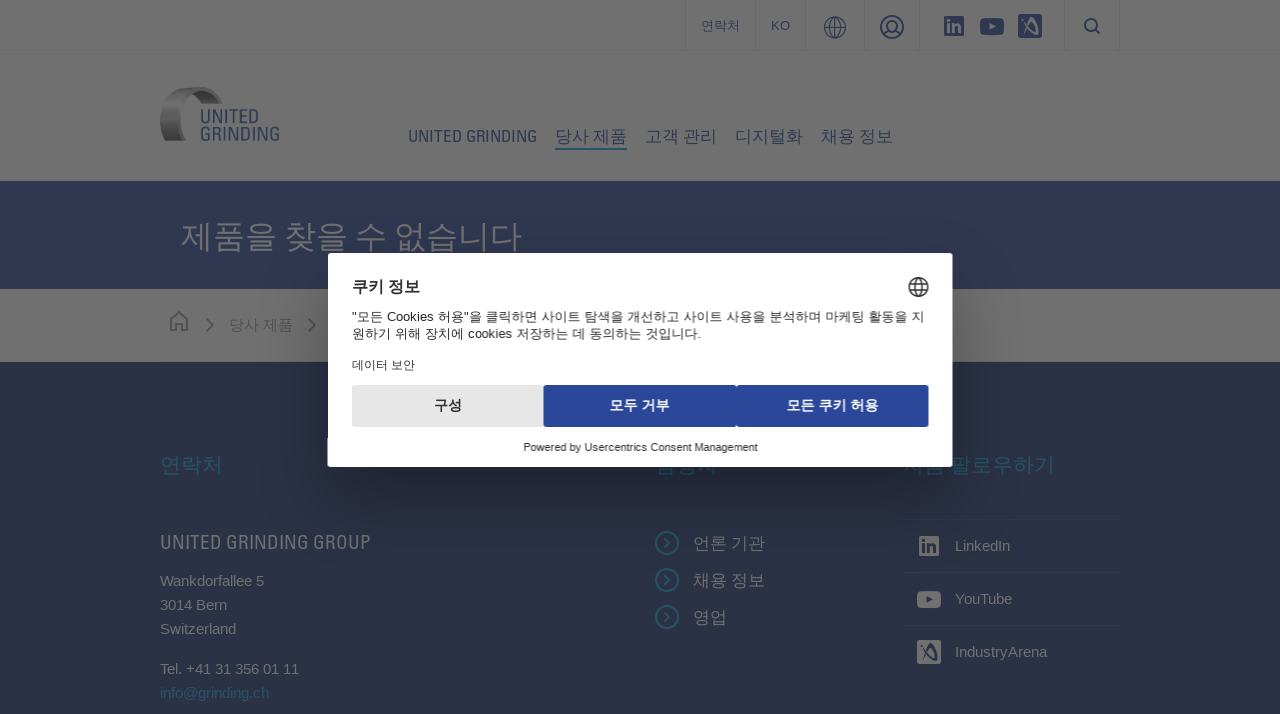

--- FILE ---
content_type: text/html; charset=utf-8
request_url: https://www.grinding.ch/ko/%EB%8B%B9%EC%82%AC-%EC%A0%9C%ED%92%88/%EC%83%81%EC%84%B8-%EB%B3%B4%EA%B8%B0/?tx_uggproducts_detail%5Bproduct%5D=100&cHash=82e532a70c87cb21ffc94fdb7c3c77f3
body_size: 11168
content:
<!DOCTYPE html>
<html dir="ltr" lang="ko">
<head>

<meta charset="utf-8">
<!-- 
	###################################################
	Leuchtfeuer Digital Marketing - www.Leuchtfeuer.com
	###################################################

	This website is powered by TYPO3 - inspiring people to share!
	TYPO3 is a free open source Content Management Framework initially created by Kasper Skaarhoj and licensed under GNU/GPL.
	TYPO3 is copyright 1998-2026 of Kasper Skaarhoj. Extensions are copyright of their respective owners.
	Information and contribution at https://typo3.org/
-->




<meta http-equiv="x-ua-compatible" content="IE=edge" />
<meta name="generator" content="TYPO3 CMS" />
<meta name="viewport" content="width=device-width, initial-scale=1.0, maximum-scale=1.0, user-scalable=no" />
<meta name="robots" content="index,follow" />
<meta property="og:site_name" content="UNITED GRINDING" />
<meta property="og:locale" content="ko" />
<meta property="og:title" content="상세 보기" />
<meta name="twitter:card" content="summary" />
<meta name="twitter:title" content="상세 보기" />
<meta name="date" content="2023-03-07" />


<link rel="stylesheet" type="text/css" href="https://cdn.grinding.ch/typo3conf/ext/solr/Resources/Public/StyleSheets/Frontend/suggest.css?1768396806" media="all">
<link rel="stylesheet" type="text/css" href="https://cdn.grinding.ch/typo3conf/ext/rx_shariff/Resources/Public/Css/shariff.complete.css?1768396806" media="all">
<link rel="stylesheet" type="text/css" href="https://cdn.grinding.ch/typo3conf/ext/ugg_site/Resources/Public/Css/website.min.css?1768396797" media="screen">
<link rel="stylesheet" type="text/css" href="https://cdn.grinding.ch/typo3conf/ext/ugg_site/Resources/Public/Css/print.min.css?1768396797" media="print">






<link rel="preconnect" href="//privacy-proxy.usercentrics.eu">
            <link rel="preload" href="//privacy-proxy.usercentrics.eu/latest/uc-block.bundle.js" as="script">
            <script id="usercentrics-cmp" data-settings-id="vLTGvRkNZYqiEy" src="https://web.cmp.usercentrics.eu/ui/loader.js" async></script>
            <script type="application/javascript" src="https://privacy-proxy.usercentrics.eu/latest/uc-block.bundle.js"></script>
            <script>
                // additional configs for the Smart Data Protector
                //uc.reloadOnOptIn('BJz7qNsdj-7'); // reload page on YouTube opt-in
                //uc.reloadOnOptIn('S1pcEj_jZX'); // reload page on GoogleMaps opt-in
                uc.blockElements({
                    'S1pcEj_jZX': '.c-location-list__media, .c-competence-list' // Show google maps overlay over the element
                });
            </script><title> 상세 보기 | UNITED GRINDING</title>



<link rel="apple-touch-icon-precomposed" sizes="57x57" href="https://cdn.grinding.ch/typo3conf/ext/ugg_site/Resources/Public/Icons/Favicons/united-grinding/apple-touch-icon-57x57.png" />
<link rel="apple-touch-icon-precomposed" sizes="114x114" href="https://cdn.grinding.ch/typo3conf/ext/ugg_site/Resources/Public/Icons/Favicons/united-grinding/apple-touch-icon-114x114.png" />
<link rel="apple-touch-icon-precomposed" sizes="72x72" href="https://cdn.grinding.ch/typo3conf/ext/ugg_site/Resources/Public/Icons/Favicons/united-grinding/apple-touch-icon-72x72.png" />
<link rel="apple-touch-icon-precomposed" sizes="144x144" href="https://cdn.grinding.ch/typo3conf/ext/ugg_site/Resources/Public/Icons/Favicons/united-grinding/apple-touch-icon-144x144.png" />
<link rel="apple-touch-icon-precomposed" sizes="60x60" href="https://cdn.grinding.ch/typo3conf/ext/ugg_site/Resources/Public/Icons/Favicons/united-grinding/apple-touch-icon-60x60.png" />
<link rel="apple-touch-icon-precomposed" sizes="120x120" href="https://cdn.grinding.ch/typo3conf/ext/ugg_site/Resources/Public/Icons/Favicons/united-grinding/apple-touch-icon-120x120.png" />
<link rel="apple-touch-icon-precomposed" sizes="76x76" href="https://cdn.grinding.ch/typo3conf/ext/ugg_site/Resources/Public/Icons/Favicons/united-grinding/apple-touch-icon-76x76.png" />
<link rel="apple-touch-icon-precomposed" sizes="152x152" href="https://cdn.grinding.ch/typo3conf/ext/ugg_site/Resources/Public/Icons/Favicons/united-grinding/apple-touch-icon-152x152.png" />
<link rel="icon" type="image/png" href="https://cdn.grinding.ch/typo3conf/ext/ugg_site/Resources/Public/Icons/Favicons/united-grinding/favicon-196x196.png" sizes="196x196" />
<link rel="icon" type="image/png" href="https://cdn.grinding.ch/typo3conf/ext/ugg_site/Resources/Public/Icons/Favicons/united-grinding/favicon-96x96.png" sizes="96x96" />
<link rel="icon" type="image/png" href="https://cdn.grinding.ch/typo3conf/ext/ugg_site/Resources/Public/Icons/Favicons/united-grinding/favicon-32x32.png" sizes="32x32" />
<link rel="icon" type="image/png" href="https://cdn.grinding.ch/typo3conf/ext/ugg_site/Resources/Public/Icons/Favicons/united-grinding/favicon-16x16.png" sizes="16x16" />
<link rel="icon" type="image/png" href="https://cdn.grinding.ch/typo3conf/ext/ugg_site/Resources/Public/Icons/Favicons/united-grinding/favicon-128.png" sizes="128x128" />
<meta name="application-name" content="UNITED GRINDING"/>
<meta name="msapplication-TileColor" content="#FFFFFF" />
<meta name="msapplication-TileImage" content="https://cdn.grinding.ch/typo3conf/ext/ugg_site/Resources/Public/Icons/Favicons/united-grinding/mstile-144x144.png" />
<meta name="msapplication-square70x70logo" content="https://cdn.grinding.ch/typo3conf/ext/ugg_site/Resources/Public/Icons/Favicons/united-grinding/mstile-70x70.png" />
<meta name="msapplication-square150x150logo" content="https://cdn.grinding.ch/typo3conf/ext/ugg_site/Resources/Public/Icons/Favicons/united-grinding/mstile-150x150.png" />
<meta name="msapplication-wide310x150logo" content="https://cdn.grinding.ch/typo3conf/ext/ugg_site/Resources/Public/Icons/Favicons/united-grinding/mstile-310x150.png" />
<meta name="msapplication-square310x310logo" content="https://cdn.grinding.ch/typo3conf/ext/ugg_site/Resources/Public/Icons/Favicons/united-grinding/mstile-310x310.png" />















	<!-- Google Tag Manager -->
	<script>(function(w,d,s,l,i){w[l]=w[l]||[];w[l].push({'gtm.start':new Date().getTime(),event:'gtm.js'});var f=d.getElementsByTagName(s)[0],j=d.createElement(s),dl=l!='dataLayer'?'&l='+l:'';j.async=true;j.src='https://www.googletagmanager.com/gtm.js?id='+i+dl;f.parentNode.insertBefore(j,f);})(window,document,'script','dataLayer','GTM-MRM44V8');</script>
	<!-- End Google Tag Manager -->

	<script>
      var gaProperty = 'GTM-MRM44V8';
      var disableStr = 'ga-disable-' + gaProperty;
      if (document.cookie.indexOf(disableStr + '=true') > -1) { window[disableStr] = true;
      }
      function gaOptout() {
          document.cookie = disableStr + '=true; expires=Thu, 31 Dec 2099 23:59:59 UTC; path=/';
          window[disableStr] = true;
      }
   </script>


<script type="text/javascript">
    window.dataLayer = window.dataLayer || [];
</script>
<meta name="naver-site-verification" content="a1a735c7e2b35dc16a73697b0b21cbf2c256cb6d" />
<link rel="canonical" href="https://www.grinding.ch/ko/%EB%8B%B9%EC%82%AC-%EC%A0%9C%ED%92%88/%EC%83%81%EC%84%B8-%EB%B3%B4%EA%B8%B0/?tx_uggproducts_detail%5Bproduct%5D=100&amp;cHash=82e532a70c87cb21ffc94fdb7c3c77f3"/>

<link rel="alternate" hreflang="de" href="https://www.grinding.ch/de/unsere-produkte/detailansicht/?tx_uggproducts_detail%5Bproduct%5D=100&amp;cHash=82e532a70c87cb21ffc94fdb7c3c77f3"/>
<link rel="alternate" hreflang="en" href="https://www.grinding.ch/en/our-products/detailed-view/?tx_uggproducts_detail%5Bproduct%5D=100&amp;cHash=82e532a70c87cb21ffc94fdb7c3c77f3"/>
<link rel="alternate" hreflang="fr" href="https://www.grinding.ch/fr/nos-produits/details/?tx_uggproducts_detail%5Bproduct%5D=100&amp;cHash=82e532a70c87cb21ffc94fdb7c3c77f3"/>
<link rel="alternate" hreflang="it" href="https://www.grinding.ch/it/i-nostri-prodotti/vista-dettagliata/?tx_uggproducts_detail%5Bproduct%5D=100&amp;cHash=82e532a70c87cb21ffc94fdb7c3c77f3"/>
<link rel="alternate" hreflang="ja" href="https://www.grinding.ch/jp/%E5%BD%93%E7%A4%BE%E3%81%AE%E8%A3%BD%E5%93%81/%E8%A9%B3%E7%B4%B0%E8%A1%A8%E7%A4%BA/?tx_uggproducts_detail%5Bproduct%5D=100&amp;cHash=82e532a70c87cb21ffc94fdb7c3c77f3"/>
<link rel="alternate" hreflang="ko" href="https://www.grinding.ch/ko/%EB%8B%B9%EC%82%AC-%EC%A0%9C%ED%92%88/%EC%83%81%EC%84%B8-%EB%B3%B4%EA%B8%B0/?tx_uggproducts_detail%5Bproduct%5D=100&amp;cHash=82e532a70c87cb21ffc94fdb7c3c77f3"/>
<link rel="alternate" hreflang="x-default" href="https://www.grinding.ch/de/unsere-produkte/detailansicht/?tx_uggproducts_detail%5Bproduct%5D=100&amp;cHash=82e532a70c87cb21ffc94fdb7c3c77f3"/>
<!-- This site is optimized with the Yoast SEO for TYPO3 plugin - https://yoast.com/typo3-extensions-seo/ -->
<script type="application/ld+json">[{"@context":"https:\/\/www.schema.org","@type":"BreadcrumbList","itemListElement":[{"@type":"ListItem","position":1,"item":{"@id":"https:\/\/www.grinding.ch\/ko\/","name":"www.grinding.ch"}},{"@type":"ListItem","position":2,"item":{"@id":"https:\/\/www.grinding.ch\/ko\/%EB%8B%B9%EC%82%AC-%EC%A0%9C%ED%92%88\/","name":"\ub2f9\uc0ac \uc81c\ud488"}},{"@type":"ListItem","position":3,"item":{"@id":"https:\/\/www.grinding.ch\/ko\/%EB%8B%B9%EC%82%AC-%EC%A0%9C%ED%92%88\/%EC%83%81%EC%84%B8-%EB%B3%B4%EA%B8%B0\/","name":"\uc0c1\uc138 \ubcf4\uae30"}}]}];</script>
</head>
<body id="page-2241">




	<noscript><iframe src="https://www.googletagmanager.com/ns.html?id=GTM-MRM44V8" height="0" width="0" style="display:none;visibility:hidden"></iframe></noscript>


<div id="app" data-pid="2240">
	<div class="wrapper fixed-top" data-wrapper>
		<div class="d-none d-sm-none d-md-none d-lg-block c-meta" data-meta-foldout>
	

<div class="c-meta-foldout" data-meta-foldout-content><div class="c-meta-foldout__wrapper"><div class="container"><div class="row"><div class="col"><img class="c-meta-foldout__logo" src="https://cdn.grinding.ch/typo3conf/ext/ugg_site/Resources/Public/Icons/Logo/UnitedGrinding/logo-united-grinding-white.svg" width="180" height="84" alt="" /><ul class="c-meta-foldout__sites"><li class="c-meta-foldout__sites-item"><a href="/ko/" target="_self" class="c-svg-link"><span class="c-svg-link__icon "><img src="https://cdn.grinding.ch/typo3conf/ext/ugg_site/Resources/Public/Icons/Flags/ico-switzerland.svg" height="24" width="24" alt="UNITED GRINDING Group"/></span><span class="c-svg-link__title">UNITED GRINDING Group</span></a></li><li class="c-meta-foldout__sites-item"><a href="https://www.grinding.com/en/" target="_self" class="c-svg-link"><span class="c-svg-link__icon "><img src="https://cdn.grinding.ch/typo3conf/ext/ugg_site/Resources/Public/Icons/Flags/ico-unitedstates.svg" height="24" width="24" alt="UNITED GRINDING North America"/></span><span class="c-svg-link__title">UNITED GRINDING North America</span></a></li><li class="c-meta-foldout__sites-item"><a href="https://www.grinding.cn/" target="_self" class="c-svg-link"><span class="c-svg-link__icon "><img src="https://cdn.grinding.ch/typo3conf/ext/ugg_site/Resources/Public/Icons/Flags/ico-china.svg" height="24" width="24" alt="联合磨削中国"/></span><span class="c-svg-link__title">联合磨削中国</span></a></li><li class="c-meta-foldout__sites-item"><a href="/en/" target="_self" class="c-svg-link c-svg-link--is-last"><span class="c-svg-link__icon "><img src="https://cdn.grinding.ch/typo3conf/ext/ugg_site/Resources/Public/Icons/Flags/ico-india.svg" height="24" width="24" alt="UNITED GRINDING India"/></span><span class="c-svg-link__title">UNITED GRINDING India</span></a></li></ul></div><div class="col"><div class="c-offcanvas__teaser-title">
				플랫 &amp; 프로파일
			</div><div class="c-offcanvas__teaser-image"><img src="https://cdn.grinding.ch/typo3conf/ext/ugg_site/Resources/Public/Images/Meta/Surface_profile.png" alt="" /></div><ul class="c-listing c-listing--meta"><li class="c-listing__item"><a class="c-listing__link" target="_blank" href="https://www.maegerle.com/ko/"><span>Mägerle</span></a></li><li class="c-listing__item"><a class="c-listing__link" target="_blank" href="https://www.blohm-machines.com/ko/"><span>Blohm</span></a></li><li class="c-listing__item"><a class="c-listing__link" target="_blank" href="https://www.jung-machines.com/ko/"><span>Jung</span></a></li></ul></div><div class="col"><div class="c-offcanvas__teaser-title">
				라운드
			</div><div class="c-offcanvas__teaser-image"><img src="https://cdn.grinding.ch/typo3conf/ext/ugg_site/Resources/Public/Images/Meta/Cylindrical.png" alt="" /></div><ul class="c-listing c-listing--meta"><li class="c-listing__item"><a class="c-listing__link" target="_blank" href="https://www.studer.com/ko/"><span>Studer</span></a></li><li class="c-listing__item"><a class="c-listing__link" target="_blank" href="https://www.schaudt.com/en/"><span>Schaudt</span></a></li><li class="c-listing__item"><a class="c-listing__link" target="_blank" href="https://www.mikrosa.com/en/"><span>Mikrosa</span></a></li></ul></div><div class="col"><div class="c-offcanvas__teaser-title">
				도구
			</div><div class="c-offcanvas__teaser-image"><img src="https://cdn.grinding.ch/typo3conf/ext/ugg_site/Resources/Public/Images/Meta/Tools.png" alt="" /></div><ul class="c-listing c-listing--meta"><li class="c-listing__item"><a class="c-listing__link" target="_blank" href="https://www.walter-machines.com/ko/"><span>Walter</span></a></li><li class="c-listing__item"><a class="c-listing__link" target="_blank" href="https://www.ewag.com/ko/"><span>Ewag</span></a></li></ul></div><div class="col"><div class="c-offcanvas__teaser-title">
				첨가제 제조
			</div><div class="c-offcanvas__teaser-image"><img src="https://cdn.grinding.ch/typo3conf/ext/ugg_site/Resources/Public/Images/Meta/Impact_Apllikationen.jpg" alt="" /></div><ul class="c-listing c-listing--meta"><li class="c-listing__item"><a class="c-listing__link" target="_blank" href="https://www.irpd.ch/en/"><span>IRPD</span></a></li></ul></div></div></div></div></div>

	<div class="c-meta-bar"><div class="c-meta-bar__container container justify-content-end"><div class="row" data-meta-language><div class="col col-auto d-flex c-meta-bar__item c-meta-bar__item--link c-meta-bar__item c-meta-bar__item--header"><a href="/ko/%EC%97%B0%EB%9D%BD%EC%B2%98/" title="연락처">연락처</a></div><div class="col col-auto d-flex c-meta-bar__item c-meta-bar__item--link c-meta-bar__item--language" title="Change Language" data-meta-language-trigger><span class="c-meta-bar__language-link">
						ko
					</span><div class="c-meta-language" data-meta-language-content><div class="c-meta-language__container"><div class="row"><div class="col col-6 "><div class="c-svg-link  c-svg-link--disabled c-svg-link--disabled"><span class="c-svg-link__icon "><img src="https://cdn.grinding.ch/typo3conf/ext/ugg_site/Resources/Public/Icons/Flags/ico-germany.svg" height="24" width="24" alt="Deutsch"/></span><span class="c-svg-link__title">Deutsch</span></div></div><div class="col col-6 "><div class="c-svg-link  c-svg-link--disabled c-svg-link--disabled"><span class="c-svg-link__icon "><img src="https://cdn.grinding.ch/typo3conf/ext/ugg_site/Resources/Public/Icons/Flags/ico-unitedstates.svg" height="24" width="24" alt="English"/></span><span class="c-svg-link__title">English</span></div></div><div class="col col-6 "><a href="https://www.grinding.cn/cn/" target="_self" class="c-svg-link"><span class="c-svg-link__icon "><img src="https://cdn.grinding.ch/typo3conf/ext/ugg_site/Resources/Public/Icons/Flags/ico-china.svg" height="24" width="24" alt="中文"/></span><span class="c-svg-link__title">中文</span></a></div><div class="col col-6 "><div class="c-svg-link  c-svg-link--disabled c-svg-link--disabled"><span class="c-svg-link__icon "><img src="https://cdn.grinding.ch/typo3conf/ext/ugg_site/Resources/Public/Icons/Flags/ico-france.svg" height="24" width="24" alt="Français"/></span><span class="c-svg-link__title">Français</span></div></div><div class="col col-6 "><div class="c-svg-link  c-svg-link--disabled c-svg-link--disabled"><span class="c-svg-link__icon "><img src="https://cdn.grinding.ch/typo3conf/ext/ugg_site/Resources/Public/Icons/Flags/ico-italy.svg" height="24" width="24" alt="Italiano"/></span><span class="c-svg-link__title">Italiano</span></div></div><div class="col col-6 "><div class="c-svg-link  c-svg-link--disabled c-svg-link--disabled"><span class="c-svg-link__icon "><img src="https://cdn.grinding.ch/typo3conf/ext/ugg_site/Resources/Public/Icons/Flags/ico-japan.svg" height="24" width="24" alt="日本語"/></span><span class="c-svg-link__title">日本語</span></div></div><div class="col col-6 "><div class="c-svg-link c-svg-link--active c-svg-link--disabled c-svg-link--disabled"><span class="c-svg-link__icon "><img src="https://cdn.grinding.ch/typo3conf/ext/ugg_site/Resources/Public/Icons/Flags/ico-southkorea.svg" height="24" width="24" alt="한국어"/></span><span class="c-svg-link__title">한국어</span></div></div></div></div></div></div><div class="col col-auto d-flex c-meta-bar__item c-meta-bar__item--link" title="UNITED GRINDING Group" data-meta-foldout-trigger><span class="c-meta-bar__group-link"></span></div><div class="col col-auto d-flex c-meta-bar__item c-meta-bar__item--link c-meta-bar__item--login" data-meta-login-trigger><div class="c-meta-bar__login-link" title="Login"><span class="c-meta-bar__link"></span></div><div class="c-meta-login" data-meta-login-content><div class="c-meta-login__container"><ul class="c-listing c-listing--meta c-listing--login"><li class="c-listing__item"><a href="/en/sales-partner-portal/" class="c-listing__link"><span>
                        Distributor
                    </span></a></li></ul></div></div></div><div class="col col-auto d-flex c-meta-bar__item"><a href="https://www.linkedin.com/company/unitedgrindinggroup/" target="_blank" class="c-meta-bar__item__social c-meta-bar__item__social--linkedin" rel="noreferrer"></a><a href="https://www.youtube.com/channel/UC4595B7dvR8BTpNNAj5a-1w" target="_blank" class="c-meta-bar__item__social c-meta-bar__item__social--youtube" rel="noreferrer"></a><a href="https://en.industryarena.com/united-grinding" target="_blank" class="c-meta-bar__item__social c-meta-bar__item__social--industryarena" rel="noreferrer"></a></div><div class="col col-auto d-flex c-meta-bar__item c-meta-bar__item--last" data-searchbox><button data-searchbox-trigger class="c-searchbar__button d-none d-lg-block"></button></div></div></div></div>
</div>

		

<div class="c-header">
	<div class="c-header__strap-outer">
		<div class="container c-header__strap-inner">
			<div class="row align-items-center align-items-lg-start c-header__wrap">
				
						<div class="col col-lg-3">
							
	<a class="c-company-logo__link" href="/ko/">
		
				<img class="c-company-logo c-company-logo--grinding" alt="UNITED GRINDING" src="https://cdn.grinding.ch/typo3conf/ext/ugg_site/Resources/Public/Icons/Logo/UnitedGrinding/logo-united-grinding@2x.png"/>
			
	</a>

						</div>
						<div class="col col-auto col-lg-9">
							
	<div class="c-header__nav-section">
		<nav class="c-navigation-bar c-navigation-bar--grinding d-none d-lg-block" data-mainnav><ul class="c-navigation-bar__list"><li class="c-navigation-bar__item" data-mainnav-parent><span class="c-navigation-bar__link" data-mainnav-trigger>UNITED GRINDING</span><div class="c-navigation-foldout" data-mainnav-content><div class="container c-container--xxl"><div class="row"><ul class="col col-3 c-navigation-foldout__element c-navigation-foldout__element--teaser"><li class="c-navigation-foldout__item"><a href="/ko/united-grinding/" class="c-navigation-foldout__title">
    
            회사
        
</a><a href="/ko/united-grinding/"><div data-responsive-image="1" class="c-navigation-foldout__image-wrap"><img class="c-navigation-foldout__image-wrap__media" data-src="https://cdn.grinding.ch/typo3temp/assets/_processed_/1/4/csm_5dc0f2e7f7d60e5663e1adaeb7dba2432e30406c-fp-2-1-0-34_afcbb892b0.jpg" /></div></a><div class="c-navigation-foldout__text">UNITED GRINDING Group은 연삭, 방전, 레이저 및 측정 기계뿐만 아니라 적층 가공용 공작 기계 분야의 세계적인 선도 제조업체 중 하나입니다. </div><a href="/ko/united-grinding/" class="c-navigation-foldout__link">개요로 이동</a></li></ul><ul class="col col-3 c-navigation-foldout__element"><li class="c-navigation-foldout__item"><a href="/ko/united-grinding/%EB%89%B4%EC%8A%A4-%EB%B0%8F-%EC%9D%B4%EB%B2%A4%ED%8A%B8/%EC%A0%84%EC%B2%B4-%EC%9D%BC%EC%A0%95/" class="c-navigation-foldout__title">
    
            뉴스 및 이벤트
        
</a><ul class="c-listing c-listing--mainnav"><li class="c-listing__item"><a href="/ko/united-grinding/%EB%89%B4%EC%8A%A4-%EB%B0%8F-%EC%9D%B4%EB%B2%A4%ED%8A%B8/%EC%A0%84%EC%B2%B4-%EC%9D%BC%EC%A0%95/" target="_self" class="c-listing__link"><span>전체 일정</span></a></li><li class="c-listing__item"><a href="/ko/united-grinding/%EB%89%B4%EC%8A%A4-%EB%B0%8F-%EC%9D%B4%EB%B2%A4%ED%8A%B8/%EB%89%B4%EC%8A%A4-%EA%B0%9C%EC%9A%94/" target="_self" class="c-listing__link"><span>뉴스 개요</span></a></li><li class="c-listing__item"><a href="/ko/united-grinding/%EB%89%B4%EC%8A%A4-%EB%B0%8F-%EC%9D%B4%EB%B2%A4%ED%8A%B8/%EC%96%B8%EB%A1%A0-%EA%B8%B0%EA%B4%80-%EB%82%B4/" target="_self" class="c-listing__link"><span>언론 기관 내</span></a></li><li class="c-listing__item"><a href="/ko/united-grinding/%EB%89%B4%EC%8A%A4-%EB%B0%8F-%EC%9D%B4%EB%B2%A4%ED%8A%B8/mecspe/" target="_self" class="c-listing__link"><span>MECSPE 2025</span></a></li><li class="c-listing__item"><a href="/ko/united-grinding/%EB%89%B4%EC%8A%A4-%EB%B0%8F-%EC%9D%B4%EB%B2%A4%ED%8A%B8/%EA%B7%B8%EB%9D%BC%EC%9D%B8%EB%94%A9-%ED%97%88%EB%B8%8C-2024/" target="_self" class="c-listing__link"><span>그라인딩 허브 2024</span></a></li></ul></li></ul><ul class="col col-3 c-navigation-foldout__element"><li class="c-navigation-foldout__item"><a href="/ko/united-grinding/%EB%AA%A8%EC%85%98/" class="c-navigation-foldout__title">
    
            모션
        
</a><ul class="c-listing c-listing--mainnav"><li class="c-listing__item"><a href="/ko/united-grinding/%EB%AA%A8%EC%85%98/motion-%EC%9E%A1%EC%A7%80/" target="_self" class="c-listing__link"><span>Motion 잡지</span></a></li><li class="c-listing__item"><a href="/ko/united-grinding/%EB%AA%A8%EC%85%98/%EB%AA%A8%EC%85%98-%EB%B8%94%EB%A1%9C%EA%B7%B8/" target="_self" class="c-listing__link"><span>모션 블로그</span></a></li></ul></li></ul><ul class="col col-3 c-navigation-foldout__element"><li class="c-navigation-foldout__item"><a href="/ko/united-grinding/%EC%83%81%EC%84%B8-%EC%A3%BC%EC%A0%9C/" class="c-navigation-foldout__title">
    
            상세 주제
        
</a><ul class="c-listing c-listing--mainnav"><li class="c-listing__item"><a href="/ko/united-grinding/%EC%83%81%EC%84%B8-%EC%A3%BC%EC%A0%9C/%EA%B3%A0%EA%B0%9D-%EB%B6%80%EB%AC%B8/" target="_self" class="c-listing__link"><span>고객 부문</span></a></li><li class="c-listing__item"><a href="/ko/united-grinding/%EC%83%81%EC%84%B8-%EC%A3%BC%EC%A0%9C/%EC%97%B0%ED%98%81/" target="_self" class="c-listing__link"><span>연혁</span></a></li><li class="c-listing__item"><a href="/ko/united-grinding/%EC%83%81%EC%84%B8-%EC%A3%BC%EC%A0%9C/united-grinding-%EA%B5%AC%EB%A7%A4-%EB%B6%80%EC%84%9C/" target="_self" class="c-listing__link"><span>UNITED GRINDING 구매 부서</span></a></li><li class="c-listing__item"><a href="/ko/united-grinding/%EC%83%81%EC%84%B8-%EC%A3%BC%EC%A0%9C/%EC%B1%85%EC%9E%84-%EA%B2%BD%EC%98%81/" target="_self" class="c-listing__link"><span>책임 경영</span></a></li></ul></li></ul></div></div></div></li><li class="c-navigation-bar__item" data-mainnav-parent><span class="c-navigation-bar__link is-active" data-mainnav-trigger>당사 제품</span><div class="c-navigation-foldout" data-mainnav-content><div class="container c-container--xxl"><div class="row"><ul class="col col-3 c-navigation-foldout__element c-navigation-foldout__element--teaser"><li class="c-navigation-foldout__item"><a href="https://www.grinding.ch/ko/당사-제품/?tx_uggproducts_list%5BfilterModel%5D%5Bbrand%5D=MÄGERLE%2CBLOHM%2CJUNG&amp;tx_uggproducts_list%5BfilterModel%5D%5Bcategory%5D=&amp;tx_uggproducts_list%5BfilterModel%5D%5BfilterState%5D=true" target="_top" class="c-navigation-foldout__title">
    
            평면 및 프로파일 연삭
        
</a><a href="https://www.grinding.ch/ko/당사-제품/?tx_uggproducts_list%5BfilterModel%5D%5Bbrand%5D=MÄGERLE%2CBLOHM%2CJUNG&amp;tx_uggproducts_list%5BfilterModel%5D%5Bcategory%5D=&amp;tx_uggproducts_list%5BfilterModel%5D%5BfilterState%5D=true" target="_top"><div data-responsive-image="1" class="c-navigation-foldout__image-wrap"><img class="c-navigation-foldout__image-wrap__media" data-src="https://cdn.grinding.ch/typo3temp/assets/_processed_/f/8/csm_bb50d4054f40f9d7e4aab267a963fb08f0b3f184-fp-2-1-0-0_bae7fc4551.jpg" /></div></a><div class="c-navigation-foldout__text">MÄGERLE, BLOHM 및 JUNG 브랜드는 매우 다양한 고정밀 평면 및 프로파일 연삭기로써, 생산 작업에 대한 최적의 비용 대비 효율적인 솔루션을 제공하기 위한 전제 조건을 제공합니다.</div><a href="https://www.grinding.ch/ko/당사-제품/?tx_uggproducts_list%5BfilterModel%5D%5Bbrand%5D=MÄGERLE%2CBLOHM%2CJUNG&amp;tx_uggproducts_list%5BfilterModel%5D%5Bcategory%5D=&amp;tx_uggproducts_list%5BfilterModel%5D%5BfilterState%5D=true" target="_top" class="c-navigation-foldout__link">평면 연삭기</a></li></ul><ul class="col col-3 c-navigation-foldout__element c-navigation-foldout__element--teaser"><li class="c-navigation-foldout__item"><a href="https://www.grinding.ch/ko/당사-제품/?tx_uggproducts_list%5BfilterModel%5D%5Bbrand%5D=JUNG&amp;tx_uggproducts_list%5BfilterModel%5D%5Bcategory%5D=&amp;tx_uggproducts_list%5BfilterModel%5D%5BfilterState%5D=true" target="_top" class="c-navigation-foldout__title">
    
            원통 연삭
        
</a><a href="https://www.grinding.ch/ko/당사-제품/?tx_uggproducts_list%5BfilterModel%5D%5Bbrand%5D=JUNG&amp;tx_uggproducts_list%5BfilterModel%5D%5Bcategory%5D=&amp;tx_uggproducts_list%5BfilterModel%5D%5BfilterState%5D=true" target="_top"><div data-responsive-image="1" class="c-navigation-foldout__image-wrap"><img class="c-navigation-foldout__image-wrap__media" data-src="https://cdn.grinding.ch/typo3temp/assets/_processed_/7/9/csm_295691f6803ab45560d99b7bb7d30d518c1f2e4d-fp-2-1-0-0_6352410140.jpg" /></div></a><div class="c-navigation-foldout__text">핵심 역량, 세 가지 강력한 브랜드: STUDER, SCHAUDT, MIKROSA는 원통 연삭 기술에 대한 매우 풍부한 지식과 이를 통해 사용자가 얻을 수 있는 이점을 결합하였습니다.</div><a href="https://www.grinding.ch/ko/당사-제품/?tx_uggproducts_list%5BfilterModel%5D%5Bbrand%5D=JUNG&amp;tx_uggproducts_list%5BfilterModel%5D%5Bcategory%5D=&amp;tx_uggproducts_list%5BfilterModel%5D%5BfilterState%5D=true" target="_top" class="c-navigation-foldout__link">원통 연삭기</a></li></ul><ul class="col col-3 c-navigation-foldout__element c-navigation-foldout__element--teaser"><li class="c-navigation-foldout__item"><a href="https://www.grinding.ch/ko/당사-제품/?tx_uggproducts_list%5BfilterModel%5D%5Bbrand%5D=WALTER%2CEWAG&amp;tx_uggproducts_list%5BfilterModel%5D%5Bcategory%5D=&amp;tx_uggproducts_list%5BfilterModel%5D%5BfilterState%5D=true" target="_top" class="c-navigation-foldout__title">
    
            공구 가공
        
</a><a href="https://www.grinding.ch/ko/당사-제품/?tx_uggproducts_list%5BfilterModel%5D%5Bbrand%5D=WALTER%2CEWAG&amp;tx_uggproducts_list%5BfilterModel%5D%5Bcategory%5D=&amp;tx_uggproducts_list%5BfilterModel%5D%5BfilterState%5D=true" target="_top"><div data-responsive-image="1" class="c-navigation-foldout__image-wrap"><img class="c-navigation-foldout__image-wrap__media" data-src="https://cdn.grinding.ch/typo3temp/assets/_processed_/2/4/csm_e61906f611441949735eea241fcc2c4767135224-fp-2-1-0-0_3e374552dd.jpg" /></div></a><div class="c-navigation-foldout__text">기본 모델부터 하이엔드 솔루션에 이르는 공구 생산 및 재연삭용 WALTER EWAG의 최고급 공구 연삭기.</div><a href="https://www.grinding.ch/ko/당사-제품/?tx_uggproducts_list%5BfilterModel%5D%5Bbrand%5D=WALTER%2CEWAG&amp;tx_uggproducts_list%5BfilterModel%5D%5Bcategory%5D=&amp;tx_uggproducts_list%5BfilterModel%5D%5BfilterState%5D=true" target="_top" class="c-navigation-foldout__link">공구 연삭기 및 측정기</a></li></ul><ul class="col col-3 c-navigation-foldout__element c-navigation-foldout__element--teaser"><li class="c-navigation-foldout__item"><a href="https://www.grinding.ch/de/unsere-produkte/?tx_uggproducts_list%5BfilterModel%5D%5Bbrand%5D=IRPD&amp;tx_uggproducts_list%5BfilterModel%5D%5Bcategory%5D=&amp;tx_uggproducts_list%5BfilterModel%5D%5BfilterState%5D=true&amp;cHash=4f8ed4991841c7c73ccedbfcec9fa749" target="_blank" class="c-navigation-foldout__title">
    
            첨가제 제조
        
</a><a href="https://www.grinding.ch/en/our-products/?tx_uggproducts_list%5BfilterModel%5D%5Bbrand%5D=IRPD&amp;tx_uggproducts_list%5BfilterModel%5D%5Bcategory%5D=&amp;tx_uggproducts_list%5BfilterModel%5D%5BfilterState%5D=true&amp;cHash=4f8ed4991841c7c73ccedbfcec9fa749" target="_blank"><div data-responsive-image="1" class="c-navigation-foldout__image-wrap"><img class="c-navigation-foldout__image-wrap__media" data-src="https://cdn.grinding.ch/typo3temp/assets/_processed_/c/0/csm_62dd72c6012afb330861aa42ee6757927c522ffa-fp-2-1-0-0_e27d0c7b8a.jpg" /></div></a><div class="c-navigation-foldout__text">IRPD 브랜드는 당사의 적층 제조 역량 센터와 최초의 산업용 적층 공작 기계 &quot;Made in Switzerland&quot;를 나타냅니다.</div><a href="https://www.grinding.ch/en/our-products/?tx_uggproducts_list%5BfilterModel%5D%5Bbrand%5D=IRPD&amp;tx_uggproducts_list%5BfilterModel%5D%5Bcategory%5D=&amp;tx_uggproducts_list%5BfilterModel%5D%5BfilterState%5D=true&amp;cHash=4f8ed4991841c7c73ccedbfcec9fa749" target="_blank" class="c-navigation-foldout__link"> 첨가제 공작 기계</a></li></ul></div></div></div></li><li class="c-navigation-bar__item" data-mainnav-parent><span class="c-navigation-bar__link" data-mainnav-trigger>고객 관리</span><div class="c-navigation-foldout" data-mainnav-content><div class="container c-container--xxl"><div class="row"><ul class="col col-3 c-navigation-foldout__element"><li class="c-navigation-foldout__item"><a href="/ko/%EA%B3%A0%EA%B0%9D-%EA%B4%80%EB%A6%AC/%EC%84%9C%EB%B9%84%EC%8A%A4/" class="c-navigation-foldout__title">
    
            서비스
        
</a><ul class="c-listing c-listing--mainnav"><li class="c-listing__item"><a href="/ko/%EA%B3%A0%EA%B0%9D-%EA%B4%80%EB%A6%AC/%EC%84%9C%EB%B9%84%EC%8A%A4/%EC%8B%9C%EB%8F%99/" target="_self" class="c-listing__link"><span>시동</span></a></li><li class="c-listing__item"><a href="/ko/%EA%B3%A0%EA%B0%9D-%EA%B4%80%EB%A6%AC/%EC%84%9C%EB%B9%84%EC%8A%A4/%EC%9E%90%EA%B2%A9-%EC%9D%B8%EC%A6%9D/" target="_self" class="c-listing__link"><span>자격 인증</span></a></li><li class="c-listing__item"><a href="/ko/%EA%B3%A0%EA%B0%9D-%EA%B4%80%EB%A6%AC/%EC%84%9C%EB%B9%84%EC%8A%A4/%EC%98%88%EB%B0%A9-%EB%B3%B4%EC%A0%84/" target="_self" class="c-listing__link"><span>예방 보전</span></a></li><li class="c-listing__item"><a href="/ko/%EA%B3%A0%EA%B0%9D-%EA%B4%80%EB%A6%AC/%EC%84%9C%EB%B9%84%EC%8A%A4/%EC%84%9C%EB%B9%84%EC%8A%A4/" target="_self" class="c-listing__link"><span>서비스</span></a></li><li class="c-listing__item"><a href="/ko/%EB%94%94%EC%A7%80%ED%84%B8%ED%99%94-alt/%EB%94%94%EC%A7%80%ED%84%B8-%EC%86%94%EB%A3%A8%EC%85%98/" target="_self" class="c-listing__link"><span>디지털 솔루션</span></a></li><li class="c-listing__item"><a href="/ko/%EA%B3%A0%EA%B0%9D-%EA%B4%80%EB%A6%AC/%EC%84%9C%EB%B9%84%EC%8A%A4/%EC%9E%90%EC%9E%AC/" target="_self" class="c-listing__link"><span>자재</span></a></li><li class="c-listing__item"><a href="/ko/%EA%B3%A0%EA%B0%9D-%EA%B4%80%EB%A6%AC/%EC%84%9C%EB%B9%84%EC%8A%A4/%EB%A6%AC%EB%B9%8C%EB%93%9C/" target="_self" class="c-listing__link"><span>리빌드</span></a></li><li class="c-listing__item"><a href="/ko/%EA%B3%A0%EA%B0%9D-%EA%B4%80%EB%A6%AC/%EC%84%9C%EB%B9%84%EC%8A%A4/%EB%A6%AC%ED%8A%B8%EB%A1%9C%ED%95%8F/" target="_self" class="c-listing__link"><span>리트로핏</span></a></li></ul></li></ul><ul class="col col-3 c-navigation-foldout__element c-navigation-foldout__element--teaser"><li class="c-navigation-foldout__item"><a href="/ko/%EB%94%94%EC%A7%80%ED%84%B8%ED%99%94/digital-solutions/" class="c-navigation-foldout__title">
    
            디지털 솔루션
        
</a><a href="/ko/%EB%94%94%EC%A7%80%ED%84%B8%ED%99%94/digital-solutions/"><div data-responsive-image="1" class="c-navigation-foldout__image-wrap"><img class="c-navigation-foldout__image-wrap__media" data-src="https://cdn.grinding.ch/typo3temp/assets/_processed_/2/f/csm_e6a09f0312789a474669de70ef09a80d1322cb72-fp-2-1-0-0_eecb88b184.jpg" /></div></a><div class="c-navigation-foldout__text">여기서 디지털 솔루션에 대해 자세히 알아보십시오. 고객 비즈니스의 디지털 변혁에 대한 당사의 기여.</div><a href="/ko/%EB%94%94%EC%A7%80%ED%84%B8%ED%99%94/digital-solutions/" class="c-navigation-foldout__link">여기에서 자세히 알아보기 ...</a></li></ul></div></div></div></li><li class="c-navigation-bar__item" data-mainnav-parent><span class="c-navigation-bar__link" data-mainnav-trigger>디지털화</span><div class="c-navigation-foldout" data-mainnav-content><div class="container c-container--xxl"><div class="row"><ul class="col col-3 c-navigation-foldout__element c-navigation-foldout__element--teaser"><li class="c-navigation-foldout__item"><a href="/ko/%EB%94%94%EC%A7%80%ED%84%B8%ED%99%94/core/" class="c-navigation-foldout__title">
    
            C.O.R.E.
        
</a><a href="/ko/%EB%94%94%EC%A7%80%ED%84%B8%ED%99%94/core/"><div data-responsive-image="1" class="c-navigation-foldout__image-wrap"><img class="c-navigation-foldout__image-wrap__media" data-src="https://cdn.grinding.ch/typo3temp/assets/_processed_/6/b/csm_3a6c8da3ed2b18021c3374c898a592fc7e796a72-fp-2-1-0-0_c51719ad46.jpg" /></div></a><div class="c-navigation-foldout__text">저희의 차세대 공작 기계 </div><a href="/ko/%EB%94%94%EC%A7%80%ED%84%B8%ED%99%94/core/" class="c-navigation-foldout__link">C.O.R.E.에 대해 자세히 알아보기</a></li></ul><ul class="col col-3 c-navigation-foldout__element c-navigation-foldout__element--teaser"><li class="c-navigation-foldout__item"><a href="/ko/%EB%94%94%EC%A7%80%ED%84%B8%ED%99%94/customer-portal/" class="c-navigation-foldout__title">
    
            고객 포털
        
</a><a href="/ko/%EB%94%94%EC%A7%80%ED%84%B8%ED%99%94/customer-portal/"><div data-responsive-image="1" class="c-navigation-foldout__image-wrap"><img class="c-navigation-foldout__image-wrap__media" data-src="https://cdn.grinding.ch/typo3temp/assets/_processed_/0/1/csm_9be63adcdc47e53d4000fdb1f0d53d42de0e0cef-fp-2-1-0-0_f7128c965f.jpg" /></div></a><div class="c-navigation-foldout__text">기계 데이터와 서비스에 24시간 365일 접속하려면 어떻게 해야 합니까?</div><a href="/ko/%EB%94%94%EC%A7%80%ED%84%B8%ED%99%94/customer-portal/" class="c-navigation-foldout__link">Customer Portal에 대해 더 알아보기</a></li></ul><ul class="col col-3 c-navigation-foldout__element c-navigation-foldout__element--teaser"><li class="c-navigation-foldout__item"><a href="/ko/%EB%94%94%EC%A7%80%ED%84%B8%ED%99%94/digital-solutions/" class="c-navigation-foldout__title">
    
            Digital Solutions
        
</a><a href="/ko/%EB%94%94%EC%A7%80%ED%84%B8%ED%99%94/digital-solutions/"><div data-responsive-image="1" class="c-navigation-foldout__image-wrap"><img class="c-navigation-foldout__image-wrap__media" data-src="https://cdn.grinding.ch/typo3temp/assets/_processed_/2/f/csm_e6a09f0312789a474669de70ef09a80d1322cb72-fp-2-1-0-0_eecb88b184.jpg" /></div></a><div class="c-navigation-foldout__text">연결된 기계 장치들의 가동시간과 생산성을 어떻게 늘릴 수 있습니까?</div><a href="/ko/%EB%94%94%EC%A7%80%ED%84%B8%ED%99%94/digital-solutions/" class="c-navigation-foldout__link">디지털 솔루션에 대해 더 알아보기</a></li></ul><ul class="col col-3 c-navigation-foldout__element c-navigation-foldout__element--teaser"><li class="c-navigation-foldout__item"><a href="/ko/%EB%94%94%EC%A7%80%ED%84%B8%ED%99%94/digital-interfaces/" class="c-navigation-foldout__title">
    
            Digital Interfaces
        
</a><a href="/ko/%EB%94%94%EC%A7%80%ED%84%B8%ED%99%94/digital-interfaces/"><div data-responsive-image="1" class="c-navigation-foldout__image-wrap"><img class="c-navigation-foldout__image-wrap__media" data-src="https://cdn.grinding.ch/typo3temp/assets/_processed_/8/a/csm_fbb0c8d8b0407f11e9f008671d8107b2bd92c0c4-fp-2-1-0-0_65f2bd5d63.jpg" /></div></a><div class="c-navigation-foldout__text">타사 시스템을 어떻게 통합할 수 있습니까? 어떤 인터페이스가 지원됩니까?</div><a href="/ko/%EB%94%94%EC%A7%80%ED%84%B8%ED%99%94/digital-interfaces/" class="c-navigation-foldout__link">디지털 인터페이스에 대해 자세히 알아보기</a></li></ul></div></div></div></li><li class="c-navigation-bar__item" data-mainnav-parent><span class="c-navigation-bar__link" data-mainnav-trigger>채용 정보</span><div class="c-navigation-foldout" data-mainnav-content><div class="container c-container--xxl"><div class="row"><ul class="col col-3 c-navigation-foldout__element c-navigation-foldout__element--teaser"><li class="c-navigation-foldout__item"><a href="/ko/%EC%B1%84%EC%9A%A9-%EC%A0%95%EB%B3%B4/%EC%97%B4%EC%A0%95/" class="c-navigation-foldout__title">
    
            열정
        
</a><a href="/ko/%EC%B1%84%EC%9A%A9-%EC%A0%95%EB%B3%B4/%EC%97%B4%EC%A0%95/"><div data-responsive-image="1" class="c-navigation-foldout__image-wrap"><img class="c-navigation-foldout__image-wrap__media" data-src="https://cdn.grinding.ch/typo3temp/assets/_processed_/9/7/csm_5f7ce880a7aed4a9e4f4407d39a66f41ca70fb4e-fp-2-1-0-0_4dfeb41f41.jpg" /></div></a><div class="c-navigation-foldout__text">United Grinding Group의 직원들, 다시 말해 저마다의 역사를 쓴 2,500가지 이상의 강건한 인물들이 회사를 성공으로 이끌었습니다. 당사의 브랜드와 기업들이 우리를 연삭, 방전, 레이저 가공, 복합 기계 가공 및 측정용 정밀 기계 제조업체의 리더로 만듭니다.</div><a href="/ko/%EC%B1%84%EC%9A%A9-%EC%A0%95%EB%B3%B4/%EC%97%B4%EC%A0%95/" class="c-navigation-foldout__link">우리 직원들의 목소리 ...</a></li></ul><ul class="col col-3 c-navigation-foldout__element c-navigation-foldout__element--teaser"><li class="c-navigation-foldout__item"><a href="/ko/%EC%B1%84%EC%9A%A9-%EC%A0%95%EB%B3%B4/%ED%95%99%EC%83%9D-%EB%B0%8F-%ED%9B%88%EB%A0%A8%EC%83%9D/" class="c-navigation-foldout__title">
    
            학생 및 훈련생
        
</a><a href="/ko/%EC%B1%84%EC%9A%A9-%EC%A0%95%EB%B3%B4/%ED%95%99%EC%83%9D-%EB%B0%8F-%ED%9B%88%EB%A0%A8%EC%83%9D/"><div data-responsive-image="1" class="c-navigation-foldout__image-wrap"><img class="c-navigation-foldout__image-wrap__media" data-src="https://cdn.grinding.ch/typo3temp/assets/_processed_/a/8/csm_f1414429ec00f3da86ef18b6d2eade0d3915c087-fp-2-1-0-0_06ba3a726d.jpg" /></div></a><div class="c-navigation-foldout__text">연구에 대한 논문을 작성하십니까? 아니면 인턴십을 찾고 계십니까? 당사는 전문 경험을 얻고 회사 내 일상적인 비즈니스를 알 수 있는 다양한 방법을 제공합니다.</div><a href="/ko/%EC%B1%84%EC%9A%A9-%EC%A0%95%EB%B3%B4/%ED%95%99%EC%83%9D-%EB%B0%8F-%ED%9B%88%EB%A0%A8%EC%83%9D/" class="c-navigation-foldout__link">우리 회사에서 누릴 수 있는 기회 ...</a></li></ul><ul class="col col-3 c-navigation-foldout__element c-navigation-foldout__element--teaser"><li class="c-navigation-foldout__item"><a href="/ko/%EC%B1%84%EC%9A%A9-%EC%A0%95%EB%B3%B4/%EC%B1%84%EC%9A%A9/" class="c-navigation-foldout__title">
    
            채용
        
</a><a href="/ko/%EC%B1%84%EC%9A%A9-%EC%A0%95%EB%B3%B4/%EC%B1%84%EC%9A%A9/"><div data-responsive-image="1" class="c-navigation-foldout__image-wrap"><img class="c-navigation-foldout__image-wrap__media" data-src="https://cdn.grinding.ch/typo3temp/assets/_processed_/b/9/csm_d4d0b4372044a691b28d99baa6f764208a3209ff-fp-2-1-0-0_2b718eaef1.jpg" /></div></a><div class="c-navigation-foldout__text">우리와 함께 여러분의 미래를 시작하세요! 구인 공고는 UNITED GRINDING에서 찾을 수 있습니다.</div><a href="/ko/%EC%B1%84%EC%9A%A9-%EC%A0%95%EB%B3%B4/%EC%B1%84%EC%9A%A9/" class="c-navigation-foldout__link">시작해 봅시다 ...</a></li></ul></div></div></div></li></ul></nav>

		

<div class="c-searchbar" data-searchbox>
    <form method="get" id="tx-solr-search-form-pi-results-header"
          action="/ko/%EA%B2%80%EC%83%89/" accept-charset="utf-8"
          data-suggest="/?type=7384&id=167"
          data-suggest-header="">
        <div class="c-searchbar__container">
            <div class="c-searchbar__field-frame">
                <input data-searchbox-field
                       class="c-searchbar__field c-form__input--search tx-solr-q js-solr-q tx-solr-suggest tx-solr-suggest-focus form-control"
                       name="tx_solr[q]" type="text"
                       placeholder="검색어"/>
            </div>
            <div data-auto-suggestion-container ></div>
        </div>

    </form>
		<button data-searchbox-mobile-trigger class="c-searchbar-mobile__button d-lg-none"></button>
</div>

		<div class="c-header__mobile-opener" data-offcanvas-toggle></div>
	</div>

						</div>
					
			</div>
		</div>
	</div>
	<div class="c-header__foldout-wrap" data-mainnav-foldout><div class="c-header__foldout-content" data-mainnav-foldout-content></div></div>
</div>



<div class="c-searchbar-mobile d-lg-none" data-searchbox-mobile>
	<div class="container">
		<div class="row">
	    <form method="get" id="tx-solr-search-form-pi-results-mobile"
	          action="/ko/%EA%B2%80%EC%83%89/" accept-charset="utf-8"
	          data-suggest="/?type=7384&id=167"
	          data-suggest-header=""
	          class="c-searchbar-mobile__form col">
	        <div class="c-searchbar-mobile__container">
	            <div class="c-searchbar-mobile__field-frame">
	                <input data-searchbox-mobile-field
	                       class="c-searchbar-mobile__field
	                              tx-solr-q
	                              js-solr-q
	                              tx-solr-suggest
	                              tx-solr-suggest-focus"

	                       name="tx_solr[q]" type="text"
	                       placeholder="검색어"/>
		                     <button type="submit" class="c-button c-button--icon">Suchen</button>
	            </div>
	            <div class="col c-searchbar-mobile__suggest"
	                 data-auto-suggestion-container ></div>
	        </div>
	    </form>
		</div>
	</div>
</div>






	</div>

	<main class="c-content__wrap c-content__wrap--main">
		<!--TYPO3SEARCH_begin-->
		







<div id="c4894" class="u-space default u-space--remove" data-content="list-uggproducts-detail" data-content-last><a id="c29239"></a><div class="container"><div class="row"><div class="col-12"></div></div></div><div class="c-title-simple"><div class="container"><div class="row"><div class="c-title-simple__sub-container c-title-simple__sub-container--full"><div class="c-title-simple__title in-range" data-page-title-dropdown=""
				     data-media-query="" data-media-query-min="xs" data-media-query-max="lg"
				     data-media-query-class="in-range"><h1 class="c-title-simple__headline">
						제품을 찾을 수 없습니다
					</h1></div></div></div></div></div><div class="container"><div class="row"><div class="col-12"><ol class="c-breadcrumb" vocab="http://schema.org/" typeof="BreadcrumbList"><li class="c-breadcrumb__item 
													c-breadcrumb__item--first"
											property="itemListElement" typeof="ListItem"><a property="item" typeof="WebPage" class="c-breadcrumb__link c-breadcrumb__link--home" title="www.grinding.ch" href="https://www.grinding.ch/ko/"><span property="name">www.grinding.ch</span></a><meta property="position" content="1" /><meta property="@id" content="https://www.grinding.ch/ko/" /></li><li class="c-breadcrumb__item" property="itemListElement" typeof="ListItem"><a property="item" typeof="WebPage" class="c-breadcrumb__link" title="당사 제품" href="https://www.grinding.ch/ko/%EB%8B%B9%EC%82%AC-%EC%A0%9C%ED%92%88/"><span property="name">당사 제품</span></a><meta property="position" content="2" /><meta property="@id" content="https://www.grinding.ch/ko/%EB%8B%B9%EC%82%AC-%EC%A0%9C%ED%92%88/" /></li><li class="c-breadcrumb__item c-breadcrumb__item--last" property="itemListElement" typeof="ListItem"><span class="c-breadcrumb__link c-breadcrumb__link--last" property="item" typeof="WebPage"><meta property="name" content="상세 보기" />
																		상세 보기
																	</span><meta property="position" content="3" /><meta property="@id" content="https://www.grinding.ch/ko/%EB%8B%B9%EC%82%AC-%EC%A0%9C%ED%92%88/" /></li></ol></div></div></div></div>
		<!--TYPO3SEARCH_end-->
	</main>

	


<footer>
    <div class="c-footer-content">
        <div id="c4779" class="container" data-grid>
	<div class="row">
		<div class="c-footer-content__column col-sx-12 col-sm-6 col-lg-3">
			<div class="c-footer-content__title"
			     data-mh="footer-title">
				
					연락처
				
			</div>
			
				







<div id="c4778" class="u-space default " data-content="text" data-content-last><a id="c29671"></a><div class="rte-title"><p>UNITED GRINDING GROUP</p></div><p>Wankdorfallee 5<br> 3014 Bern<br> Switzerland</p><p>Tel. +41 31 356 01 11<br><a href="mailto:info@grinding.ch" title="info@grinding.ch" class="o-link-mail-footer">info@grinding.ch</a></p></div>
			
		</div>
		<div class="c-footer-content__column col-sx-12 col-sm-6 col-lg-3">
			<div class="c-footer-content__title d-none d-md-block" data-mh="footer-title">
				
			</div>
			
		</div>
		<div class="c-footer-content__column col-sx-12 col-sm-6 col-lg-3">
			<div class="c-footer-content__title" data-mh="footer-title">
				
					담당자
				
			</div>
			
				







<div id="c4776" class="u-space default " data-content="uggsite-linklist" data-content-last><a id="c30964"></a><ul class="c-listing c-listing--footer"><li class="c-listing__item"><a href="/ko/%EC%97%B0%EB%9D%BD%EC%B2%98/%EB%AC%B8%EC%9D%98/%EB%AC%B8%EC%9D%98-%EC%96%91%EC%8B%9D/" class="c-listing__link"><span>언론 기관</span></a></li><li class="c-listing__item"><a href="/ko/%EC%B1%84%EC%9A%A9-%EC%A0%95%EB%B3%B4/%EC%B1%84%EC%9A%A9/" class="c-listing__link"><span>채용 정보</span></a></li><li class="c-listing__item"><a href="/ko/%EC%97%B0%EB%9D%BD%EC%B2%98/%EC%A7%80%EC%97%AD/" class="c-listing__link"><span>영업</span></a></li></ul></div>
			
		</div>
		<div class="c-footer-content__column col-sx-12 col-sm-6 col-lg-3">
			<div class="c-footer-content__title" data-mh="footer-title">
				
					지금 팔로우하기
				
			</div>

			




	
	<ul class="c-footer-content__list">
		
			
				<li class="c-footer-content__list-item">
					<a href="https://www.linkedin.com/company/unitedgrindinggroup/" target="_blank" class="c-footer-content__list-link c-footer-content__list-link--linkedin" rel="noreferrer">
						LinkedIn
					</a>
				</li>
			
		
			
		
			
				<li class="c-footer-content__list-item">
					<a href="https://www.youtube.com/channel/UC4595B7dvR8BTpNNAj5a-1w" target="_blank" class="c-footer-content__list-link c-footer-content__list-link--youtube" rel="noreferrer">
						YouTube
					</a>
				</li>
			
		
			
		
			
		
			
		
			
		
			
				<li class="c-footer-content__list-item">
					<a href="https://en.industryarena.com/united-grinding" target="_blank" class="c-footer-content__list-link c-footer-content__list-link--industryarena" rel="noreferrer">
						IndustryArena
					</a>
				</li>
			
		
	</ul>














		</div>
	</div>
</div>
    </div>

    <div class="c-footer-meta">
        <div class="c-footer-meta__content container">
            <div class="c-footer-meta__wrapper c-footer-meta__wrapper--single">
                
                
                
                    <div class="c-footer-meta__links">
                        <a href="/ko/" class="c-footer-meta__link">
                            홈
                        </a>
                        
                            <a href="/ko/%EB%B0%94%EB%8B%A5%EA%B8%80/%ED%9A%8C%EC%82%AC-%EC%A0%95%EB%B3%B4/" class="c-footer-meta__link">
                                회사 정보
                            </a>
                        
                            <a href="/ko/%EB%B0%94%EB%8B%A5%EA%B8%80/%EB%8D%B0%EC%9D%B4%ED%84%B0-%EB%B3%B4%EC%95%88/" class="c-footer-meta__link">
                                데이터 보안
                            </a>
                        
                            <a href="/ko/%EB%B0%94%EB%8B%A5%EA%B8%80/%EC%82%AC%EC%9D%B4%ED%8A%B8%EB%A7%B5/" class="c-footer-meta__link">
                                사이트맵
                            </a>
                        
                    </div>
                
            </div>
            <div class="c-footer-meta__totop" data-totop></div>
            <span class="c-footer-meta__fix"></span>
        </div>
    </div>
    <div class="c-footer__scroll-totop" data-scrolltotop></div>
</footer>

	

<div class="c-offcanvas c-offcanvas--hidden">
	<div class="c-offcanvas__head">
		<a class="c-offcanvas__tab c-offcanvas__tab--home" href="/ko/">
			
		</a>
		<div class="c-offcanvas__tab c-offcanvas__tab--globe" data-oc-tab="global-group">
			
		</div>
		<div class="c-offcanvas__tab c-offcanvas__tab--language" data-oc-tab="language">
			<span>ko</span>
			
		</div>
		<div class="c-offcanvas__tab c-offcanvas__tab--login" data-oc-tab="login">
			
		</div>
		<div class="c-offcanvas__tab c-offcanvas__tab--close" data-oc-nav-button data-oc-close="true" data-oc-back="false">
		</div>
	</div>

	<div class="c-offcanvas__content">

		<div class="c-loading" data-oc-menu-loading>
			<div class="c-loading__spinner"></div>
		</div>

		<div class="c-offcanvas__tab-content" data-oc-content="offcanvas-menu">

			<div data-oc-menu-wrapper>
				
	<ul class="c-offcanvas__menu-list">
		

		
			<li class="c-offcanvas__menu-item">
				
						<a href="/ko/united-grinding/" target="_self" class="c-offcanvas__menu-link">UNITED GRINDING</a>
					

				
					<span class="c-offcanvas__submenu-indicator" tabindex="0"
						  data-oc-menu-link="/ko/%EB%8B%B9%EC%82%AC-%EC%A0%9C%ED%92%88/%EC%83%81%EC%84%B8-%EB%B3%B4%EA%B8%B0?tx_uggsite_mobilenav%5BpageUid%5D=2242&amp;type=1513087837&amp;cHash=32cba6d403cec2e443c2c5057bf93e75"></span>
				
			</li>
		
			<li class="c-offcanvas__menu-item">
				
						<a href="/ko/%EB%8B%B9%EC%82%AC-%EC%A0%9C%ED%92%88/" target="_self" class="c-offcanvas__menu-link">당사 제품</a>
					

				
					<span class="c-offcanvas__submenu-indicator" tabindex="0"
						  data-oc-menu-link="/ko/%EB%8B%B9%EC%82%AC-%EC%A0%9C%ED%92%88/%EC%83%81%EC%84%B8-%EB%B3%B4%EA%B8%B0?tx_uggsite_mobilenav%5BpageUid%5D=2240&amp;type=1513087837&amp;cHash=c1173e463297115254d02d76f220f89f"></span>
				
			</li>
		
			<li class="c-offcanvas__menu-item">
				
						<a href="/ko/%EA%B3%A0%EA%B0%9D-%EA%B4%80%EB%A6%AC/%EC%84%9C%EB%B9%84%EC%8A%A4/" target="_self" class="c-offcanvas__menu-link">고객 관리</a>
					

				
					<span class="c-offcanvas__submenu-indicator" tabindex="0"
						  data-oc-menu-link="/ko/%EB%8B%B9%EC%82%AC-%EC%A0%9C%ED%92%88/%EC%83%81%EC%84%B8-%EB%B3%B4%EA%B8%B0?tx_uggsite_mobilenav%5BpageUid%5D=2208&amp;type=1513087837&amp;cHash=2f613780c23c2d5e40a4e85a429798be"></span>
				
			</li>
		
			<li class="c-offcanvas__menu-item">
				
						<a href="/ko/%EB%94%94%EC%A7%80%ED%84%B8%ED%99%94/" target="_self" class="c-offcanvas__menu-link">디지털화</a>
					

				
					<span class="c-offcanvas__submenu-indicator" tabindex="0"
						  data-oc-menu-link="/ko/%EB%8B%B9%EC%82%AC-%EC%A0%9C%ED%92%88/%EC%83%81%EC%84%B8-%EB%B3%B4%EA%B8%B0?tx_uggsite_mobilenav%5BpageUid%5D=14326&amp;type=1513087837&amp;cHash=d82dae77781433c1a28932fa2fef801f"></span>
				
			</li>
		
			<li class="c-offcanvas__menu-item">
				
						<a href="/ko/%EC%B1%84%EC%9A%A9-%EC%A0%95%EB%B3%B4/%EC%97%B4%EC%A0%95/" target="_self" class="c-offcanvas__menu-link">채용 정보</a>
					

				
					<span class="c-offcanvas__submenu-indicator" tabindex="0"
						  data-oc-menu-link="/ko/%EB%8B%B9%EC%82%AC-%EC%A0%9C%ED%92%88/%EC%83%81%EC%84%B8-%EB%B3%B4%EA%B8%B0?tx_uggsite_mobilenav%5BpageUid%5D=2195&amp;type=1513087837&amp;cHash=032c924ac1fadc00f2dcfba8d21adee3"></span>
				
			</li>
		
	</ul>

				
	<ul class="c-offcanvas__menu-list">
		

		
			<li class="c-offcanvas__menu-item">
				
						<a href="/ko/%EC%97%B0%EB%9D%BD%EC%B2%98/" target="_self" class="c-offcanvas__menu-link">연락처</a>
					

				
			</li>
		
	</ul>

			</div>

			




	
	<div class="c-offcanvas__social-media">
		<div class="c-offcanvas__social-media-label">
			채널
		</div>

		
			
				<a href="https://www.linkedin.com/company/unitedgrindinggroup/" target="_blank" class="c-offcanvas__social-media-item c-offcanvas__social-media-item--linkedin" rel="noreferrer">
					<span>LinkedIn</span>
				</a>
			
		
			
		
			
				<a href="https://www.youtube.com/channel/UC4595B7dvR8BTpNNAj5a-1w" target="_blank" class="c-offcanvas__social-media-item c-offcanvas__social-media-item--youtube" rel="noreferrer">
					<span>YouTube</span>
				</a>
			
		
			
		
			
		
			
		
			
		
			
				<a href="https://en.industryarena.com/united-grinding" target="_blank" class="c-offcanvas__social-media-item c-offcanvas__social-media-item--industryarena" rel="noreferrer">
					<span>IndustryArena</span>
				</a>
			
		
	</div>















		</div>
		<div class="c-offcanvas__tab-content c-offcanvas__tab-content--hidden" data-oc-content="global-group">

			<div class="container">
				<div class="row">
					<div class="col">
						





<div class="container">
    <div class="row">
        <div class="col-12">
            <img class="c-company-logo c-company-logo--offcanvas" src="https://cdn.grinding.ch/typo3conf/ext/ugg_site/Resources/Public/Icons/Logo/UnitedGrinding/logo-united-grinding-white.svg" width="160" height="75" alt="" />
        </div>
    </div>
</div>
						
	<div class="container">
		<div class="row">
			
				<div class="col-12">
					


		
				<a href="/ko/" target="_self" class="c-svg-link">
					
	
		<span class="c-svg-link__icon "><img src="https://cdn.grinding.ch/typo3conf/ext/ugg_site/Resources/Public/Icons/Flags/ico-switzerland.svg" height="24" width="24" alt="UNITED GRINDING Group"/></span>
	
	<span class="c-svg-link__title">UNITED GRINDING Group</span>

				</a>
			
	




				</div>
			
				<div class="col-12">
					


		
				<a href="https://www.grinding.com/en/" target="_self" class="c-svg-link">
					
	
		<span class="c-svg-link__icon "><img src="https://cdn.grinding.ch/typo3conf/ext/ugg_site/Resources/Public/Icons/Flags/ico-unitedstates.svg" height="24" width="24" alt="UNITED GRINDING North America"/></span>
	
	<span class="c-svg-link__title">UNITED GRINDING North America</span>

				</a>
			
	




				</div>
			
				<div class="col-12">
					


		
				<a href="https://www.grinding.cn/" target="_self" class="c-svg-link">
					
	
		<span class="c-svg-link__icon "><img src="https://cdn.grinding.ch/typo3conf/ext/ugg_site/Resources/Public/Icons/Flags/ico-china.svg" height="24" width="24" alt="联合磨削中国"/></span>
	
	<span class="c-svg-link__title">联合磨削中国</span>

				</a>
			
	




				</div>
			
				<div class="col-12">
					


		
				<a href="/en/" target="_self" class="c-svg-link c-svg-link--is-last">
					
	
		<span class="c-svg-link__icon "><img src="https://cdn.grinding.ch/typo3conf/ext/ugg_site/Resources/Public/Icons/Flags/ico-india.svg" height="24" width="24" alt="UNITED GRINDING India"/></span>
	
	<span class="c-svg-link__title">UNITED GRINDING India</span>

				</a>
			
	




				</div>
			
		</div>
	</div>


						
								
	
	<div class="container">
		<div class="row">
			
				<div class="col-12">
					<div class="c-offcanvas__teaser">
						<div class="c-offcanvas__teaser-title">
							플랫 &amp; 프로파일
						</div>

						
							<div class="c-offcanvas__teaser-image"><img src="https://cdn.grinding.ch/typo3conf/ext/ugg_site/Resources/Public/Images/Meta/Surface_profile.png" alt="" /></div>
						

						<ul class="c-listing c-listing--meta"><li class="c-listing__item"><a class="c-listing__link" target="_blank" href="https://www.maegerle.com/ko/"><span>Mägerle</span></a></li><li class="c-listing__item"><a class="c-listing__link" target="_blank" href="https://www.blohm-machines.com/ko/"><span>Blohm</span></a></li><li class="c-listing__item"><a class="c-listing__link" target="_blank" href="https://www.jung-machines.com/ko/"><span>Jung</span></a></li></ul>

					</div>
				</div>
			
				<div class="col-12">
					<div class="c-offcanvas__teaser">
						<div class="c-offcanvas__teaser-title">
							라운드
						</div>

						
							<div class="c-offcanvas__teaser-image"><img src="https://cdn.grinding.ch/typo3conf/ext/ugg_site/Resources/Public/Images/Meta/Cylindrical.png" alt="" /></div>
						

						<ul class="c-listing c-listing--meta"><li class="c-listing__item"><a class="c-listing__link" target="_blank" href="https://www.studer.com/ko/"><span>Studer</span></a></li><li class="c-listing__item"><a class="c-listing__link" target="_blank" href="https://www.schaudt.com/en/"><span>Schaudt</span></a></li><li class="c-listing__item"><a class="c-listing__link" target="_blank" href="https://www.mikrosa.com/en/"><span>Mikrosa</span></a></li></ul>

					</div>
				</div>
			
				<div class="col-12">
					<div class="c-offcanvas__teaser">
						<div class="c-offcanvas__teaser-title">
							도구
						</div>

						
							<div class="c-offcanvas__teaser-image"><img src="https://cdn.grinding.ch/typo3conf/ext/ugg_site/Resources/Public/Images/Meta/Tools.png" alt="" /></div>
						

						<ul class="c-listing c-listing--meta"><li class="c-listing__item"><a class="c-listing__link" target="_blank" href="https://www.walter-machines.com/ko/"><span>Walter</span></a></li><li class="c-listing__item"><a class="c-listing__link" target="_blank" href="https://www.ewag.com/ko/"><span>Ewag</span></a></li></ul>

					</div>
				</div>
			
				<div class="col-12">
					<div class="c-offcanvas__teaser">
						<div class="c-offcanvas__teaser-title">
							첨가제 제조
						</div>

						
							<div class="c-offcanvas__teaser-image"><img src="https://cdn.grinding.ch/typo3conf/ext/ugg_site/Resources/Public/Images/Meta/Impact_Apllikationen.jpg" alt="" /></div>
						

						<ul class="c-listing c-listing--meta"><li class="c-listing__item"><a class="c-listing__link" target="_blank" href="https://www.irpd.ch/en/"><span>IRPD</span></a></li></ul>

					</div>
				</div>
			
		</div>
	</div>










							

					</div>
				</div>
			</div>

		</div>
		<div class="c-offcanvas__tab-content c-offcanvas__tab-content--hidden" data-oc-content="language">

			<div class="container">
				<div class="row">
					<div class="col">
						





<div class="container">
    <div class="row">
        <div class="col-12">
            <img class="c-company-logo c-company-logo--offcanvas" src="https://cdn.grinding.ch/typo3conf/ext/ugg_site/Resources/Public/Icons/Logo/UnitedGrinding/logo-united-grinding-white.svg" width="160" height="75" alt="" />
        </div>
    </div>
</div>
						<div class="container">
							
<div class="row">
	
		
			

			

			

			

			

			

			

			<div class="col col-6 c-offcanvas__language-menu">
				
						


		<div class="c-svg-link  c-svg-link--disabled c-svg-link--disabled">
			
	
		<span class="c-svg-link__icon "><img src="https://cdn.grinding.ch/typo3conf/ext/ugg_site/Resources/Public/Icons/Flags/ico-germany.svg" height="24" width="24" alt="Deutsch"/></span>
	
	<span class="c-svg-link__title">Deutsch</span>

		</div>
	




					
			</div>
		
			

			

			

			

			

			

			

			<div class="col col-6 c-offcanvas__language-menu">
				
						


		<div class="c-svg-link  c-svg-link--disabled c-svg-link--disabled">
			
	
		<span class="c-svg-link__icon "><img src="https://cdn.grinding.ch/typo3conf/ext/ugg_site/Resources/Public/Icons/Flags/ico-unitedstates.svg" height="24" width="24" alt="English"/></span>
	
	<span class="c-svg-link__title">English</span>

		</div>
	




					
			</div>
		
			

			

			

			

			

			

			

			<div class="col col-6 c-offcanvas__language-menu">
				
						


		
				<a href="https://www.grinding.cn/cn/" target="_self" class="c-svg-link">
					
	
		<span class="c-svg-link__icon "><img src="https://cdn.grinding.ch/typo3conf/ext/ugg_site/Resources/Public/Icons/Flags/ico-china.svg" height="24" width="24" alt="中文"/></span>
	
	<span class="c-svg-link__title">中文</span>

				</a>
			
	




					
			</div>
		
			

			

			

			

			

			

			

			<div class="col col-6 c-offcanvas__language-menu">
				
						


		<div class="c-svg-link  c-svg-link--disabled c-svg-link--disabled">
			
	
		<span class="c-svg-link__icon "><img src="https://cdn.grinding.ch/typo3conf/ext/ugg_site/Resources/Public/Icons/Flags/ico-france.svg" height="24" width="24" alt="Français"/></span>
	
	<span class="c-svg-link__title">Français</span>

		</div>
	




					
			</div>
		
			

			

			

			

			

			

			

			<div class="col col-6 c-offcanvas__language-menu">
				
						


		<div class="c-svg-link  c-svg-link--disabled c-svg-link--disabled">
			
	
		<span class="c-svg-link__icon "><img src="https://cdn.grinding.ch/typo3conf/ext/ugg_site/Resources/Public/Icons/Flags/ico-italy.svg" height="24" width="24" alt="Italiano"/></span>
	
	<span class="c-svg-link__title">Italiano</span>

		</div>
	




					
			</div>
		
			

			

			

			

			

			

			

			<div class="col col-6 c-offcanvas__language-menu">
				
						


		<div class="c-svg-link  c-svg-link--disabled c-svg-link--disabled">
			
	
		<span class="c-svg-link__icon "><img src="https://cdn.grinding.ch/typo3conf/ext/ugg_site/Resources/Public/Icons/Flags/ico-japan.svg" height="24" width="24" alt="日本語"/></span>
	
	<span class="c-svg-link__title">日本語</span>

		</div>
	




					
			</div>
		
			

			

			

			

			

			

			

			<div class="col col-6 c-offcanvas__language-menu">
				
						


		<div class="c-svg-link c-svg-link--active c-svg-link--disabled c-svg-link--disabled">
			
	
		<span class="c-svg-link__icon "><img src="https://cdn.grinding.ch/typo3conf/ext/ugg_site/Resources/Public/Icons/Flags/ico-southkorea.svg" height="24" width="24" alt="한국어"/></span>
	
	<span class="c-svg-link__title">한국어</span>

		</div>
	




					
			</div>
		
	
</div>
						</div>
					</div>
				</div>
			</div>

		</div>
		<div class="c-offcanvas__tab-content c-offcanvas__tab-content--hidden" data-oc-content="login">

			<div class="container">
				<div class="row">
					<div class="col">
						<div class="container ">
							<ul class="c-listing c-listing--meta c-listing--login">
    <li class="c-listing__item">
        
                <a href="/en/sales-partner-portal/" class="c-listing__link">
                    <span>
                        Distributor
                    </span>
                </a>
            

    </li>
</ul>
						</div>
					</div>
				</div>
			</div>

		</div>
	</div>
</div>

<div class="c-offcanvas__overlay" data-oc-close="true"></div>

	
</div>

<script src="https://cdn.grinding.ch/typo3conf/ext/ugg_site/Resources/Public/JavaScript/app.min.js?1768396797"></script>
<script src="https://cdn.grinding.ch/typo3conf/ext/rx_shariff/Resources/Public/JavaScript/shariff.min.js?1768396806"></script>


</body>
</html>

--- FILE ---
content_type: image/svg+xml
request_url: https://cdn.grinding.ch/typo3conf/ext/ugg_site/Resources/Public/Icons/Logo/UnitedGrinding/logo-united-grinding-white.svg
body_size: 941
content:
<?xml version="1.0" encoding="utf-8"?>
<!-- Generator: Adobe Illustrator 22.1.0, SVG Export Plug-In . SVG Version: 6.00 Build 0)  -->
<svg version="1.1" id="Ebene_1" xmlns="http://www.w3.org/2000/svg" xmlns:xlink="http://www.w3.org/1999/xlink" x="0px" y="0px"
	 viewBox="0 0 488.5 227.5" style="enable-background:new 0 0 488.5 227.5;" xml:space="preserve">
<style type="text/css">
	.st0{fill:#FFFFFF;}
</style>
<g>
	<path class="st0" d="M159.5,93.6h7.4v37c0,12.7,3.9,15.9,10.8,15.9c7,0,10.8-3.2,10.8-15.9v-37h7.4v36.7c0,16-5.9,22.4-18.2,22.4
		c-12.3,0-18.2-6.3-18.2-22.4V93.6z"/>
	<path class="st0" d="M248.8,93.6v57.9h-10.1l-22.8-50.2h-0.2v50.2h-6.6V93.6h10.4l22.5,49.5h0.2V93.6H248.8z"/>
	<path class="st0" d="M269.4,151.4H262V93.6h7.4V151.4z"/>
	<path class="st0" d="M315.8,93.6v6.4h-15.2v51.5h-7.4V100h-15.2v-6.4H315.8z"/>
	<path class="st0" d="M323.4,151.4V93.6h29.8v6.4h-22.4v18.6h20.8v6.4h-20.8v20h22.9v6.4H323.4z"/>
	<path class="st0" d="M363.6,93.6h17.8c7.4,0,12.7,2.6,15.5,8.8c2.3,4.9,2.6,16.4,2.6,18.3c0,12.3-1.1,19.5-3.5,23.3
		c-3.1,5-9,7.5-19.1,7.5h-13.3V93.6z M371,145h7c10.3,0,14-3.8,14-17.3V116c0-11.7-3.6-16-11.3-16H371V145z"/>
	<path class="st0" d="M187.9,183.2c0-6.8-2.8-10.5-10.3-10.5c-2.3,0-10.7,0.4-10.7,12.5v19.5c0,12.7,3.7,15.9,10.7,15.9
		c5.3,0,8.8-1.4,10.3-2.6v-17.3h-10.7v-6.4h18v28.1c-4.7,2.6-10.3,4.3-17.7,4.3c-12.3,0-18.2-6.3-18.2-22.4v-19
		c0-11.5,5.9-18.9,18.2-18.9c12.5,0,18.4,4.6,18,16.7H187.9z"/>
	<path class="st0" d="M216.3,199v26.6H209v-57.9h20c10.3,0,13.9,7.2,13.9,14.4c0,6.8-3.8,12-10.6,13.2v0.2c6.7,1,9.1,3.3,9.5,14.9
		c0.1,2.5,0.9,11.5,2,15.1H236c-2.1-4-1.6-11.5-2.2-19.2c-0.6-7.1-6.3-7.4-8.7-7.4H216.3z M216.3,192.6h11.1c5.3,0,7.9-4.6,7.9-9.6
		c0-4.2-2.1-8.8-7.8-8.8h-11.1V192.6z"/>
	<path class="st0" d="M262,225.6h-7.4v-57.9h7.4V225.6z"/>
	<path class="st0" d="M316,167.8v57.9h-10.1l-22.8-50.2h-0.2v50.2h-6.6v-57.9h10.4l22.5,49.5h0.2v-49.5H316z"/>
	<path class="st0" d="M329.6,167.8h17.8c7.4,0,12.7,2.6,15.5,8.8c2.3,4.9,2.6,16.4,2.6,18.3c0,12.3-1.1,19.5-3.5,23.3
		c-3.1,5-9,7.5-19.1,7.5h-13.3V167.8z M337,219.2h7c10.3,0,14-3.8,14-17.3v-11.7c0-11.7-3.6-16-11.3-16H337V219.2z"/>
	<path class="st0" d="M386.7,225.6h-7.4v-57.9h7.4V225.6z"/>
	<path class="st0" d="M439.6,167.8v57.9h-10.1l-22.8-50.2h-0.2v50.2H400v-57.9h10.4l22.5,49.5h0.2v-49.5H439.6z"/>
	<path class="st0" d="M480.7,183.2c0-6.8-2.8-10.5-10.3-10.5c-2.3,0-10.7,0.4-10.7,12.5v19.5c0,12.7,3.7,15.9,10.7,15.9
		c5.3,0,8.8-1.4,10.3-2.6v-17.3h-10.7v-6.4h18v28.1c-4.7,2.6-10.3,4.3-17.7,4.3c-12.3,0-18.2-6.3-18.2-22.4v-19
		c0-11.5,5.9-18.9,18.2-18.9c12.5,0,18.4,4.6,18,16.7H480.7z"/>
	<path class="st0" d="M174.9,69.5h75.8c0,0-23.7-53.9-75.8-53.4c0,0-20-0.4-39.3,13.8C135.6,29.9,159.6,40.7,174.9,69.5z"/>
	<path class="st0" d="M23.1,226.9h71.5c0,0-31.5-49.2-18.1-122.7C89.8,30.8,144.2,2.5,164.6,0L92.8,6c0,0-69.2,5.1-88.5,98.3
		C4.3,104.3-13.5,167.8,23.1,226.9z"/>
</g>
</svg>
